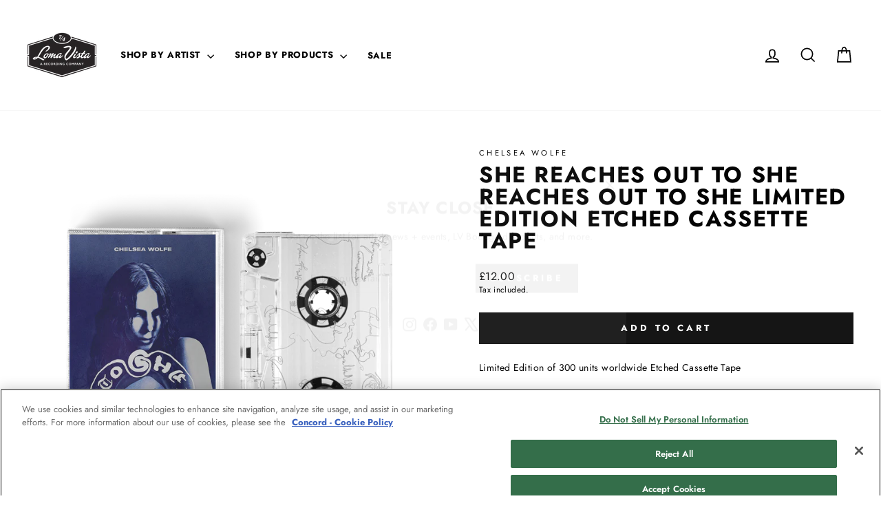

--- FILE ---
content_type: text/html; charset=UTF-8
request_url: https://app.inspon.com/dev-app/backend/api/api.php
body_size: 51
content:
{"product":{"title":"She Reaches Out To She Reaches Out To She Limited Edition Etched Cassette Tape","featuredImage":{"id":"gid:\/\/shopify\/ProductImage\/39651732947182"},"options":[{"name":"Title","values":["Default Title"]}],"variants":[{"id":44396374622446,"option1":"Default Title","title":"Default Title","price":"12.00"}]},"collection":[{"title":"Limited Editions"},{"title":"All Products"},{"title":"Media"},{"title":"All"},{"title":"Chelsea Wolfe"},{"title":"She Reaches Out Buy Button"},{"title":"Black Friday 2024"}]}

--- FILE ---
content_type: text/html; charset=UTF-8
request_url: https://app.inspon.com/dev-app/backend/api/api.php
body_size: 254
content:
{"data":[{"fieldSize":"singleline","fieldname":"Marshall x Kerrang! x Rise Against Tickets","fontColor":"#000000","textColor":"#000000","appVariant":[],"allVariants":true,"borderColor":"#cccccc","inpFieldType":"noemojis","textFontSize":"14","tooltipColor":"#000000","inputFontSize":"18","customLanguage":[],"textFieldWidth":"auto","backgroundColor":"#ffffff","textFieldMinMax":false,"allVariantValues":[],"borderRadiusSize":"0","customPriceAddon":"","placeholderColor":"#cccccc","productCondition":{"products":["Marshall x Kerrang! x Rise Against - Pair of Tickets"],"condition":[],"collection":[],"prodTitleEqual":[],"prodTitleContains":[],"collectionTitleEqual":[],"collectionTitleContains":[]},"textFieldHeading":"Submit your question for the band here:","thisProductCheck":true,"thisVariantCheck":false,"allConditionCheck":false,"anyConditionCheck":false,"rightToLeftOption":false,"selectedAddonData":[],"textFieldRequired":false,"prodPriceAddonData":{"id":"","price":"","prodId":"","prodType":"","prodTitle":"","variantTitle":""},"textFieldMaxLength":false,"textFieldMinLength":false,"textMaxLengthChars":"50","textMinLengthChars":"10","allConditionVariant":false,"allVariantValuesNew":[],"anyConditionVariant":false,"fieldResizeDisabled":false,"thisCollectionCheck":false,"defaultTextfieldFont":"2","noneConditionVariant":false,"selectedProductsdata":[{"id":"15192276107638","title":"Marshall x Kerrang! x Rise Against - Pair of Tickets"}],"showOnAllFieldsCheck":false,"textFieldCustomPrice":false,"textFieldPlaceholder":"","textFieldTranslation":false,"textFieldtoolTipInfo":"Tooltip info text","textFieldtoolTipOption":false,"selectedCollectionsData":[],"textFieldRequiredMessage":"Please enter a text before adding to cart","data_id":"118231"}],"image_record":0,"notesAttr":"{\"notes\":true,\"buynowbutton\":false,\"anounceUpd\":false,\"newInstall\":true}","themeVersion":"1.0 theme"}